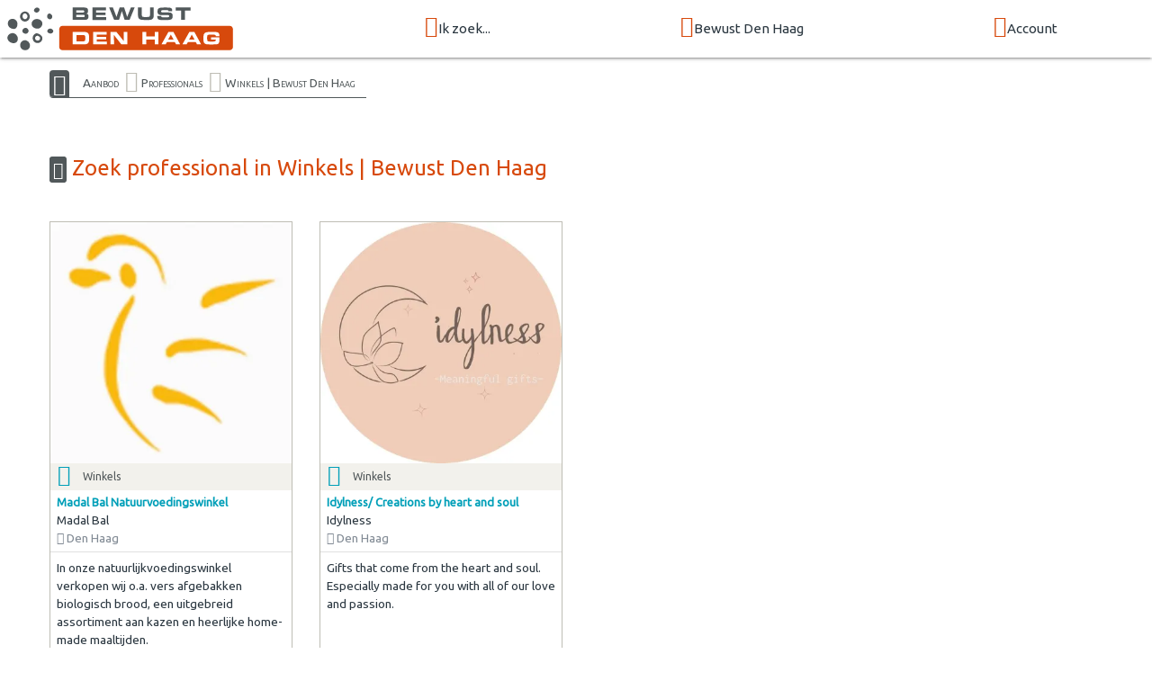

--- FILE ---
content_type: text/html; charset=UTF-8
request_url: https://www.bewustdenhaag.nl/professionals/winkels
body_size: 4251
content:
<!doctype html>
<html class="no-js" lang="nl">
<head>
  <meta charset="utf-8">
  <meta http-equiv="x-ua-compatible" content="ie=edge">
  <meta name="viewport" content="width=device-width, initial-scale=1.0">
	<title>Professionals in Winkels | Bewust Den Haag</title>
	<meta name="description" content="Professionals in Winkels | Bewust Den Haag">
  
<link rel="preconnect" href="https://fonts.googleapis.com">
<link rel="preconnect" href="https://fonts.gstatic.com" crossorigin>

	<link rel="shortcut icon" href="/icon/favicon.ico">
	<link rel="apple-touch-icon" sizes="57x57" href="/icon/apple-touch-icon-57x57.png">
	<link rel="apple-touch-icon" sizes="114x114" href="/icon/apple-touch-icon-114x114.png">
	<link rel="apple-touch-icon" sizes="72x72" href="/icon/apple-touch-icon-72x72.png">
	<link rel="apple-touch-icon" sizes="144x144" href="/icon/apple-touch-icon-144x144.png">
	<link rel="apple-touch-icon" sizes="60x60" href="/icon/apple-touch-icon-60x60.png">
	<link rel="apple-touch-icon" sizes="120x120" href="/icon/apple-touch-icon-120x120.png">
	<link rel="apple-touch-icon" sizes="152x152" href="/icon/apple-touch-icon-152x152.png">
	<link rel="apple-touch-icon" sizes="180x180" href="/icon/apple-touch-icon-180x180.png">
	<link rel="icon" type="image/png" href="/icon/favicon-192x192.png" sizes="192x192">
	<link rel="icon" type="image/png" href="/icon/favicon-160x160.png" sizes="160x160">
	<link rel="icon" type="image/png" href="/icon/favicon-96x96.png" sizes="96x96">
	<link rel="icon" type="image/png" href="/icon/favicon-32x32.png" sizes="32x32">

<link defer href="https://fonts.googleapis.com/css?family=Caveat|Ubuntu:wght@400;700&display=swap" rel="stylesheet">

<link rel="stylesheet" type="text/css" href="https://bewustmedia.nl/5.0.0/app.min.css" />
<meta property="og:title" content="Professionals in Winkels | Bewust Den Haag">
<meta property="og:type" content="article">
<meta property="og:url" content="https://www.bewustdenhaag.nl/professionals/winkels">
<meta property="og:description" content="Professionals in Winkels | Bewust Den Haag">
<meta property="og:image" content="https://bewustmedia.nl/bewustnetwerk-logo.jpg">
<meta property="og:site_name" content="Bewust Den Haag">
<link rel="image_src" href="https://bewustmedia.nl/bewustnetwerk-logo.jpg">
</head>
<body>
<a name="top"></a>
<header class="wrap-header">
<!-- NAV BAR -->
<div class="navbar-fixed">
	<nav class="nav">
		<div class="nav-wrapper top-bar">

		<a href="/" class="nav-logo"><img src="//bewustmedia.nl/logo/bewustdenhaag.svg" alt="Bewust Den Haag"></a>

		<div class="menu hide-on-med-and-down">
				<div><a class="dropdown-trigger" href="/aanbod" data-target="dropdown_aanbod"><i class="fi-search size-24"></i>Ik zoek...</a></div>
				<div><a class="dropdown-trigger" href="/netwerk" data-target="dropdown_bewustnetwerk"><i class="fi-torsos-all size-24"></i>Bewust Den Haag</a></div>
				<div><a class="dropdown-trigger" href="/login" data-target="dropdown_login"><i class="fi-login size-24"></i>Account</a></div>
				</div>

		<div class="menu show-on-medium-and-down">
		<a href="#" data-target="mobile-nav" class="sidenav-trigger"><i class="fi-menu"></i></a>
		</div>

		</div>
	</nav>
</div>



<!-- Dropdown header nav -->
<ul id="dropdown_aanbod" class="dropdown-content dropdown-nav">
	<li><a href="/bewust-gezond-duurzaam"><i class="fi-torsos-all"></i> een Professional/Organisatie</a></li>
	<li><a href="/agenda"><i class="fi-calendar"></i> de Agenda</a></li>
	<li><a href="/bewust-aanbod"><i class="fi-column"></i> Bewust Aanbod</a></li>
		<li class="divider"></li>
	<li><a href="/inspiratie"><i class="fi-lightbulb"></i> Inspiratie</a></li>
</ul>
<ul id="dropdown_bewustnetwerk" class="dropdown-content dropdown-nav">
	<li><a href="/zakelijk-netwerk"><i class="fi-skillshare"></i> Zakelijk netwerk</a></li>
	<li><a href="/wie-zijn-we"><i class="fi-groep"></i> Wie zijn we</a></li>
	<li><a href="/bewust-netwerk-nederland"><i class="fi-bn"></i> Landelijk netwerk</a></li>
		<li class="divider"></li>
	<li><a href="/maandagenda"><i class="fi-mail"></i> Inschrijven maandagenda</a></li>
	<li><a href="/contact"><i class="fi-iphone"></i> Contact</a></li>
</ul>
<ul id="dropdown_login" class="dropdown-content dropdown-nav">
	<li><a href="/login"><i class="fi-login"></i> Inloggen</a></li>
</ul>



<!-- START mobile NAV  -->
<ul class="sidenav" id="mobile-nav">
<li><a href="/" class="mobile-logo"><img src="//bewustmedia.nl/logo/bewustden haag.svg" alt="Bewust Den Haag"></a></li>
<li><a href="/">Home</a></li>
<li>
<ul class="collapsible expandable">
<li>
	<div class="collapsible-header blue-grey lighten-5"><i class="fi-search"></i>Ik zoek...</div>
	<div class="collapsible-body">
		<ul class="sidenavx">
	<li><a href="/aanbod">Ik zoek...</a></li>
		<li><a href="/bewust-gezond-duurzaam">een Professional/Organisatie</a></li>
		<li><a href="/agenda">de Agenda</a></li>
		<li><a href="/bewust-aanbod">Bewust Aanbod</a></li>
		<li class="divider"></li>
		<li><a href="/inspiratie">Inspiratie</a></li>
	</ul>
	</div>
</li>
<li>
	<div class="collapsible-header blue-grey lighten-5"><i class="fi-torsos-all"></i>Bewust Den Haag</div>
	<div class="collapsible-body">
		<ul class="sidenavx">
	<li><a href="/netwerk">Bewust Den Haag</a></li>
		<li><a href="/zakelijk-netwerk">Zakelijk netwerk</a></li>
		<li><a href="/wie-zijn-we">Wie zijn we</a></li>
		<li><a href="/bewust-netwerk-nederland">Landelijk netwerk</a></li>
		<li class="divider"></li>
		<li><a href="/maandagenda">Inschrijven maandagenda</a></li>
		<li><a href="/contact">Contact</a></li>
	</ul>
	</div>
</li>
<li>
	<div class="collapsible-header blue-grey lighten-5"><i class="fi-login"></i>Account</div>
	<div class="collapsible-body">
		<ul class="sidenavx">
	<li><a href="/login">Account</a></li>
		<li><a href="/login">Inloggen</a></li>
	</ul>
	</div>
</li>
</ul>
</li>
<li><a href="/maandagenda">Inschrijven MaandAgenda</a></li>
<li><a href="/login">Inloggen</a></li>
<li><a href="/contact">Contact</a></li>
<li>
	<div class="user-view">
		<div class="background">
			<img src="/static/images/default/mobile.jpg">
		</div>
		<a href="/wie-zijn-we"><img class="circle" src="/static/images/coordinator.jpg"></a>
		<a href="/wie-zijn-we"><span class="white-text name">Roger de Brabander</span></a>
		<a href="tel:0"><span class="white-text name"></span></a>
	</div>
</li>
</ul>
<!-- END NAV  -->







<!-- CONTENT  -->




</header>

<main class="wrap-content">
<!-- breadcrumb  -->
<div class="container hide-on-small-only">
	<div class="breadcrumb">
<a class="home-icon" href="/"><i class="fi-home"></i></a>
<a href="/aanbod">Aanbod</a>
<i class="fi-play"></i><a href="/bewust-gezond-duurzaam">Professionals</a>
<i class="fi-play"></i><a href="/professionals/winkels">Winkels | Bewust Den Haag</a>
	</div>
</div>


<div class="container pad-y">


<h2><i class="fi-bn"></i> Zoek professional in Winkels | Bewust Den Haag</h2>

<div class="grid-1234 pad-y">
<a class="card" href="/professional/winkels/969-madal-bal-den-haag">

  <div class="card-image">

	  <div class="zoom"><img src="https://www.bewustdenhaag.nl/images/card/foto-94-5.webp" alt="Madal Bal"></div>
  </div>

	<div class="card-label prof-label"><i class="fi-torsos-all"></i>Winkels</div>

  <div class="card-content grid-card">
		<div class="card-titel prof-label">Madal Bal Natuurvoedingswinkel</div>
		<div class="card-naam">Madal Bal</div>
		<div class="card-plaats"><i class="fi-marker"></i> Den Haag</div>
  </div>
<div class="divider"></div>
<div class="card-content">In onze natuurlijkvoedingswinkel verkopen wij o.a. vers afgebakken biologisch brood, een uitgebreid assortiment aan kazen en heerlijke home-made maaltijden.</div>
</a>
<a class="card" href="/professional/winkels/5347-idylness-den-haag">

  <div class="card-image">

	  <div class="zoom"><img src="https://www.bewustdenhaag.nl/images/card/foto-241-18.webp" alt="Idylness"></div>
  </div>

	<div class="card-label prof-label"><i class="fi-torsos-all"></i>Winkels</div>

  <div class="card-content grid-card">
		<div class="card-titel prof-label">Idylness/ Creations by heart and soul</div>
		<div class="card-naam">Idylness</div>
		<div class="card-plaats"><i class="fi-marker"></i> Den Haag</div>
  </div>
<div class="divider"></div>
<div class="card-content">Gifts that come from the heart and soul.
Especially made for you with all of our love and passion.</div>
</a>
</div>

<div class="center">
<div class="loaderXXX"></div>
</div>

</div>



<!-- imtxtstack  -->

<div class="widget-txt widget-txt-light pad-y">
<div class="container">
<h2 class="center"><i class="fi-bn"></i> Over Winkels</h2>

<div class="grid-12">
<div class="co-img pad-y">
<img class="materialboxed circle" src="/static/images/default/categorie.jpg" alt="Hoe kan  je helpen ?">
</div>
<div class="flow-text">
<h3 class="hand-txt">Hoe kan het je helpen ?</h3>

</div>
</div>

</div>
</div>


<div class="divider"></div>




<!-- categorien  -->
<section class="pad-yy">
<div class="container pad-xy">
<h2><i class="fi-thumbnails"></i> Alle rubrieken</h2>
	<div class="cta-base cta-cloud pad-yy">
<a class="txt1" href="/professionals/eten-en-drinken">Eten & Drinken</a> 
<a class="txt2" href="/professionals/coaching">Coaching - Diverse Coaching</a> 
<a class="txt3" href="/professionals/taichi-chikung-qigong">Tai Chi & Chi Kung (Qi Gong)</a> 
<a class="txt4" href="/professionals/kindercoaching">Coaching - Kindercoaching</a> 
<a class="txt5" href="/professionals/"></a> 
<a class="txt6" href="/professionals/lifecoaching">Coaching - Lifecoaching</a> 
<a class="txt7" href="/professionals/zijnsgeorienteerde-begeleiding">Zijnsgeörienteerde begeleiding</a> 
<a class="txt8" href="/professionals/loopbaanbegeleiding">Coaching - Loopbaancoaching</a> 
<a class="txt9" href="/professionals/psychotherapie">Psychotherapie</a> 
<a class="txt10" href="/professionals/winkels">Winkels</a> 
<a class="txt1" href="/professionals/regressie-reincarnatietherapie">Regressie- en reïncarnatietherapie</a> 
<a class="txt2" href="/professionals/massage">Massage</a> 
<a class="txt3" href="/professionals/reiki-en-magnetiseren">Reiki en magnetiseren</a> 
<a class="txt4" href="/professionals/muziek-klank-en-stemexpressie">Muziek, Klank en Stemexpressie</a> 
<a class="txt5" href="/professionals/shiatsu-therapie">Shiatsu Therapie</a> 
<a class="txt6" href="/professionals/financiele-dienstverlening">Financiële dienstverlening</a> 
<a class="txt7" href="/professionals/zelfrealisatie">Zelfrealisatie</a> 
<a class="txt8" href="/professionals/lichaamsgerichte-therapie">Lichaamsgerichte Therapie</a> 
<a class="txt9" href="/professionals/zwangerschapsbegeleiding">Zwangerschapsbegeleiding</a> 
<a class="txt10" href="/professionals/traumatherapie">Traumatherapie</a> 
<a class="txt1" href="/professionals/centra-gezondheidszorg">Centra voor Gezondheidszorg</a> 
<a class="txt2" href="/professionals/natuurgeneeskunde">Natuurgeneeskunde</a> 
<a class="txt3" href="/professionals/communicatie-presentatie">Communicatie en presentatie</a> 
<a class="txt4" href="/professionals/kunst">Kunst</a> 
<a class="txt5" href="/professionals/"></a> 
<a class="txt6" href="/professionals/psychosociale-therapie">Psychosociale therapie</a> 
<a class="txt7" href="/professionals/mindfulness-compassie">Mindfulness & Compassie</a> 
<a class="txt8" href="/professionals/therapie">Therapie (diverse)</a> 
<a class="txt9" href="/professionals/healing-en-reading">Healing en reading</a> 
<a class="txt10" href="/professionals/grafisch-web-design">Grafisch- en Webdesign</a> 
<a class="txt1" href="/professionals/energetisch-werk">Energetisch werk</a> 
<a class="txt2" href="/professionals/opleiding-en-training">Opleiding en Training</a> 
<a class="txt3" href="/professionals/meditatie">Meditatie</a> 
<a class="txt4" href="/professionals/centra-voor-bewustwording">Centra voor Bewustwording</a> 
<a class="txt5" href="/professionals/creativiteit">Creativiteit</a> 
<a class="txt6" href="/professionals/verhuur-accommodatie">Verhuur Accommodaties</a> 
<a class="txt7" href="/professionals/hypnotherapie">Hypnotherapie</a> 
<a class="txt8" href="/professionals/yoga">Yoga</a> 
<a class="txt9" href="/professionals/familie-systeem-opstellingen">Familie- en systeemopstellingen</a> 
<a class="txt10" href="/professionals/bouwen-en-wonen">Bouwen en Wonen</a> 
<a class="txt1" href="/professionals/sjamanisme">Sjamanisme</a> 
<a class="txt2" href="/professionals/juridische-dienstverlening">Juridische dienstverlening</a> 
<a class="txt3" href="/professionals/natuur-en-tuinbeheer">Natuur, Tuin en Landschap</a> 
<a class="txt4" href="/professionals/dans-beweging">Dans & Beweging</a> 
<a class="txt5" href="/professionals/homeopathie">Homeopathie</a> 
<a class="txt6" href="/professionals/sport-en-beweging">Sport en Beweging</a> 
<a class="txt7" href="/professionals/storytelling">Storytelling</a> 
<a class="txt8" href="/professionals/nlp">NLP</a> 
</div>
</div>
</section>

</main>
<footer class="wrap-footer">
<div class="wrap-footer pad-yy">
<div class="container">

<div class="grid-124">

<section>
	<h3><i class="fi-search size-24"></i> Ik zoek</h3>
<ul class="vertical menu">
	<li><a href="/bewust-gezond-duurzaam">een Professional/Organisatie</a></li>
	<li><a href="/agenda">de Agenda</a></li>
	<li><a href="/bewust-aanbod">Bewust Aanbod</a></li>
</ul>

	<h3><i class="fi-lightbulb size-24"></i> Inspiratie</h3>
<ul class="vertical menu">
	<li><a href="/inspiratie">Inspiratie</a></li>
	<li><a href="/nieuwsbrief">Nieuwsbrieven</a></li>
	<li><a href="/blog">Blog</a></li>
</ul>
</section>

<section>
	<h3><i class="fi-bn size-24"></i> Bewust Den Haag</h3>
<ul class="vertical menu">
	<li><a href="/zakelijk-netwerk">Zakelijk netwerk</a></li>
	<li><a href="/wie-zijn-we">Wie zijn we</a></li>
	<li><a href="/bewust-netwerk-nederland">Landelijk netwerk</a></li>
	<li><a href="/maandagenda">Inschrijven maandagenda</a></li>
	<li><a href="/contact">Contact</a></li>
</ul>
	<h3><i class="fi-share size-24"></i> Social media</h3>
<p class="share">
	<a href="https://www.facebook.com/bewustdenhaag/" target="_blank"><i class="fi-facebook size-32"></i></a>
	<a href="https://www.linkedin.com/company/bewust-den-haag/?viewAsMember=true" target="_blank"><i class="fi-linkedin size-32"></i></a>
	<a href="https://www.instagram.com/bewustdenhaag/" target="_blank"><i class="fi-instagram size-32"></i></a>
</p>
</section>

<section>
	<h3><i class="fi-login size-24"></i> Mijn Account</h3>
<ul class="vertical menu">
	<li><a href="/login">Inloggen</a></li>
	<li><a href="/login/contact">Support / Ondersteuning</a></li>
</ul>
	<h3><i class="fi-column size-24"></i> Algemeen</h3>
<ul class="vertical menu">
	<li><a href="/privacy-statement">Privacy statement</a></li>
	<li><a href="/cookie-statement">Cookie statement</a></li>
	<li><a href="/voorwaarden">Voorwaarden</a></li>
	<li><a href="/disclaimer">Disclaimer</a></li>
	<li><a href="/sitemap">Sitemap</a></li>
</ul>
</section>

<section>
	<div class="center">
	<a href="/"><img src="//bewustmedia.nl/logo-square/bewustdenhaag.nl.svg"></a>


</div>
</section>

</div>

</div>

</div>

<div class="section center colofon">
<ul class="pagination">
<li><a class="tooltipped" data-position="top" data-tooltip="Copyright tekst en beeld 2026 Bewust Den Haag" href="/"><i class="fi-bn"></i><br>&copy;2026 Bewust Den Haag</a></li>
<li><a class="tooltipped" data-position="top" data-tooltip="Kijk in de Sitemap voor een overzicht van de website" href="/sitemap"><i class="fi-menu"></i><br>Sitemap</a></li>
<li><a class="tooltipped" data-position="top" data-tooltip="Bewust Netwerk framework version" href="#!"><i class="fi-code"></i><br>5.0.0</a></li>
<li><a class="tooltipped" data-position="top" data-tooltip="ZZPstudio | hosting + ontwerp/vormgeving + webdevelopment" href="https://www.zzpstudio.nl" title="ZZPstudio | hosting + ontwerp/vormgeving + webdevelopment" target="_blank"><i class="fi-zzpstudio"></i><br>webdesign ZZPstudio</a></li>
</ul>
</div>

</footer>


<script type="text/javascript" src="https://cdnjs.cloudflare.com/ajax/libs/jquery/3.5.1/jquery.min.js"></script>
<script type="text/javascript" src="https://cdnjs.cloudflare.com/ajax/libs/materialize/1.0.0/js/materialize.min.js"></script>
<script type="text/javascript" src="https://cdnjs.cloudflare.com/ajax/libs/slick-carousel/1.8.1/slick.min.js"></script>

<script type="application/javascript" src="https://bewustmedia.nl/5.0.0/core.min.js"></script>
<script type="application/javascript" src="https://cdnjs.cloudflare.com/ajax/libs/jquery.countdown/2.2.0/jquery.countdown.min.js"></script>


<script>var CKEDITOR_BASEPATH = "https://labxs.nl/cke-basic/";</script>

<script>
(function($){

  $(function(){
M.AutoInit();

$('nav .dropdown-trigger').dropdown({ hover: true, constrainWidth: true , coverTrigger: false});
$('.sidenav').sidenav();
$('.autoplay').slick({
  dots: false,
  arrows: false,
  autoplay: true,
  autoplaySpeed: 3000,
  speed: 1000,
  fade: true,
  cssEase: 'linear'
});
$("[data-countdown]").each(function() {
  var $this = $(this), finalDate = $(this).data("countdown");
  $this.countdown(finalDate, function(event) {
  $this.html(event.strftime("<span>Nog</span> ... "
    + "<span>%-D</span> dag%!D:en; "
    + "<span>%H</span> uur "
    + "<span>%M</span> min "
    ));
  });
});


  });
})(jQuery);
</script>

</body>
</html>


--- FILE ---
content_type: image/svg+xml
request_url: https://bewustmedia.nl/logo/bewustdenhaag.svg
body_size: 1499
content:
<?xml version="1.0" encoding="utf-8"?>
<!-- Generator: Adobe Illustrator 24.2.3, SVG Export Plug-In . SVG Version: 6.00 Build 0)  -->
<svg version="1.1" xmlns="http://www.w3.org/2000/svg" xmlns:xlink="http://www.w3.org/1999/xlink" x="0px" y="0px"
	 viewBox="0 0 280 40" style="enable-background:new 0 0 280 40;" xml:space="preserve">
<style type="text/css">
	.st0{fill:#D7490C;}
	.st1{fill:#51585A;}
	.st2{fill:#FFFFFF;}
</style>
<g id="agenda">
</g>
<g id="netwerk">
	<path class="st0" d="M206,39.8H51.2c-1.7,0-3-1.3-3-3V20.2c0-1.7,1.3-3,3-3H206c1.7,0,3,1.3,3,3v16.6C209,38.5,207.6,39.8,206,39.8
		z"/>
	<g>
		<g>
			<path class="st1" d="M30,2.4C30,3.5,28.7,5,27.3,5s-2.5-1-2.5-2.1s1.4-2.6,2.8-2.6S30,1.3,30,2.4z"/>
			<path class="st1" d="M19.8,22c0,1.3-1.2,2.6-2.6,2.6s-3.2-1-3.2-2.7s1.9-2.8,3.2-2.8C18.6,19.2,19.8,20.7,19.8,22z"/>
			<path class="st1" d="M42.7,22.1c0,1.2-1.1,2.3-2.6,2.3s-3-1-3-2.2s1.2-2.4,2.8-2.4C41.1,19.8,42.7,20.9,42.7,22.1z"/>
			<path class="st1" d="M40.4,11c-1,0.5-2.6,0-3.2-1.4c-0.6-1.5,0-3,1.1-3.6c1.1-0.5,2.6,0.3,3.3,1.8C42,8.8,41.5,10.5,40.4,11z"/>
		</g>
		<g>
			<path class="st1" d="M27.3,24.2c-1.8,0-3.7,2-3.7,4.5s2,4.5,4.5,4.5s4.5-2,4.5-4.5C32.5,26.2,29,24.2,27.3,24.2z M30.2,29.8
				c-0.8,1.3-2.2,1.4-3.3,0.8c-1.1-0.6-1.4-2-0.8-3c0.6-1.1,2-1.4,3-0.8C30.2,27.4,31,28.5,30.2,29.8z"/>
			<path class="st1" d="M16.5,4c-2.5,0-4.6,2-4.6,4.6s2,4.7,4.5,4.7s4.5-2,4.5-4.6C21,6.3,19,4,16.5,4z M16.5,11.1
				c-1.3,0-2.3-1.2-2.3-2.7s1-2.7,2.3-2.7c1.1,0,2.3,1.5,2.3,2.7C18.7,9.9,17.9,11,16.5,11.1z"/>
		</g>
		<g>
			<path class="st1" d="M32.6,15.2c0,2-1.8,4.7-4.5,4.7c-3.2,0-5.5-2.1-5.5-4.5s2.2-4.5,4.8-4.5C30.2,10.9,32.6,12.8,32.6,15.2z"/>
			<path class="st1" d="M21.1,35.2c0,2.8-1.7,4.6-4.5,4.6S12,37.7,12,35.2c0-2.3,1.8-4.6,4.5-4.6C19,30.6,21.1,33.3,21.1,35.2z"/>
			<path class="st1" d="M9.5,15.3c0,2.7-1.1,5.2-4,4.8c-3.1-0.4-4.9-2.5-4.9-4.8c0-2.8,1.7-4.5,4.4-4.5C7.4,10.8,9.5,12.9,9.5,15.3z
				"/>
			<path class="st1" d="M9.9,29.2c0,2.4-1.7,4.3-4.4,4.1c-2.8-0.2-5.3-2.5-5.3-4.9S2.4,24,5.1,24C7.7,24,9.9,26.9,9.9,29.2z"/>
		</g>
	</g>
	<g>
		<path class="st2" d="M60.7,22.9h9.8c2.4,0,3.5,0.3,4.3,1.1c0.6,0.6,0.9,1.3,1,2.8c0,0.5,0.1,1.3,0.1,1.9c0,1-0.1,2.2-0.2,2.8
			c-0.2,1.4-1.1,2.4-2.4,2.7c-0.6,0.1-1.2,0.2-2.4,0.2H60.7V22.9z M69.9,31.6c0.9,0,1,0,1.4-0.1c0.8-0.3,1.1-0.9,1.1-2.8
			c0-2.4-0.4-2.9-2.4-2.9h-5.9v5.8H69.9z"/>
		<path class="st2" d="M92.1,22.9v2.6h-9.2v2h8.7v2.3h-8.7v2h9.3v2.6H79.5V22.9H92.1z"/>
		<path class="st2" d="M95.6,22.9h5.5l6.9,8.6l-0.1-8.6h3.3v11.4h-5.6l-6.8-8.6l0.1,8.6h-3.3V22.9z"/>
		<path class="st2" d="M125.2,22.9h3.5v4.2h7.9v-4.2h3.5v11.4h-3.5V30h-7.9v4.3h-3.5V22.9z"/>
		<path class="st2" d="M149.3,22.9h4.6l6.2,11.4h-3.8l-1.1-2h-7.3l-1.1,2h-3.9L149.3,22.9z M154,29.9l-2.5-4.5l-2.4,4.5H154z"/>
		<path class="st2" d="M168.7,22.9h4.6l6.2,11.4h-3.8l-1.1-2h-7.3l-1.1,2h-3.9L168.7,22.9z M173.4,29.9l-2.5-4.5l-2.4,4.5H173.4z"/>
		<path class="st2" d="M193.1,26.8c0-0.9-0.4-1.2-1.4-1.3h-0.9l-1.2,0l-1.3,0c-1.7,0-1.7,0-2.1,0.1c-0.6,0.2-0.9,0.5-1,1.2
			c-0.1,0.3-0.1,1.3-0.1,2.1c0,1.5,0.2,2.1,0.6,2.5c0.4,0.3,0.9,0.4,1.8,0.4c0.4,0,0.4,0,2.5,0c2.3,0,2.7-0.1,3-0.9
			c0-0.1,0.1-0.3,0.1-0.6v-0.1V30h-4.4v-2.1h7.8v1.6c0,1.9-0.1,2.5-0.3,3.2c-0.4,1.1-1.2,1.6-2.6,1.7c-0.4,0-1.4,0.1-4.8,0.1
			c-2.6,0-3.6-0.1-4.3-0.2c-1.2-0.3-2-0.8-2.4-1.7c-0.3-0.8-0.4-1.6-0.4-3.7c0-2.4,0.1-3.4,0.6-4.2c0.5-0.9,1.3-1.3,2.8-1.6
			c0.8-0.1,2.2-0.2,4.3-0.2c3.1,0,4.1,0.1,4.8,0.2c1.8,0.4,2.3,1.3,2.3,3.7H193.1z"/>
	</g>
	<g>
		<path class="st1" d="M60.7,0.3h10.3c1.3,0,2,0.1,2.6,0.4c0.9,0.5,1.3,1.2,1.3,2.7c0,1.5-0.5,2.3-1.6,2.5c1.5,0.3,2,1,2,2.6
			c0,1.4-0.4,2.3-1.3,2.8c-0.5,0.3-1.3,0.4-2.6,0.4H60.7V0.3z M69.9,4.9c0.7,0,0.9,0,1.1-0.1c0.3-0.2,0.4-0.5,0.4-0.9
			c0-0.5-0.2-0.8-0.6-0.9c-0.2-0.1-0.4-0.1-1.1-0.1H64v2H69.9z M70.2,9.2c0.7,0,0.8,0,1.1-0.1c0.3-0.1,0.5-0.5,0.5-0.9
			c0-0.5-0.2-0.8-0.6-1c-0.2-0.1-0.3-0.1-1.1-0.1H64v2.1H70.2z"/>
		<path class="st1" d="M91.5,0.3v2.6h-9.2v2H91v2.3h-8.7v2h9.3v2.6H78.9V0.3H91.5z"/>
		<path class="st1" d="M97.9,0.3l3.3,8.7l2.9-8.7h4.2l2.8,8.7l3.4-8.7h3.5l-4.7,11.4h-4.6l-2.5-8.2l-2.6,8.2H99L94.4,0.3H97.9z"/>
		<path class="st1" d="M124.6,0.3v4.9V6c0,1.2,0,1.3,0.1,1.6c0.2,1.3,0.7,1.5,3.3,1.5c2.6,0,3.3-0.1,3.7-0.4
			c0.3-0.3,0.5-0.7,0.5-1.6c0-0.3,0-0.3,0-1.5V0.3h3.5v6c0,2.8-0.2,3.7-1.2,4.6c-0.8,0.6-1.8,0.9-3.3,0.9c-0.5,0-0.8,0-1.5,0l-1.3,0
			c-3.2,0-3.8-0.1-4.7-0.3c-2.1-0.6-2.6-1.7-2.6-5.1V0.3H124.6z"/>
		<path class="st1" d="M142.7,8.1c0,0.8,0.1,1,0.5,1.1c0.3,0.1,1.2,0.2,2.3,0.2c4,0,4.5-0.1,4.5-1.1c0-0.5-0.2-0.8-0.6-0.9
			c-0.4-0.1-0.4-0.1-2.2-0.1h-3.1c-2.1,0-3-0.1-3.7-0.5c-0.8-0.4-1.2-1.3-1.2-2.9c0-2,0.6-2.9,2.2-3.3c0.9-0.2,2.3-0.3,4.7-0.3
			c4,0,4.9,0.1,5.7,0.6c0.8,0.5,1,1.2,1,2.9h-3.4c0-1-0.3-1.1-2.6-1.1c-1.1,0-2.6,0-3.1,0.1c-0.9,0.1-1.2,0.3-1.2,1
			c0,0.5,0.2,0.8,0.7,0.9c0.2,0.1,0.3,0.1,1.4,0.1h3.2c0.3,0,1.8,0.1,2.4,0.1c2.2,0.1,3,1.1,3,3.3c0,2.1-0.6,3-2.3,3.4
			c-0.9,0.2-2.5,0.3-5,0.3c-3.9,0-4.8-0.1-5.8-0.6c-0.7-0.3-1.1-1.2-1.1-2.6c0-0.1,0-0.3,0-0.6H142.7z"/>
		<path class="st1" d="M161.2,3.1h-5.1V0.3h13.6v2.8h-5.1v8.6h-3.5V3.1z"/>
	</g>
</g>
</svg>
